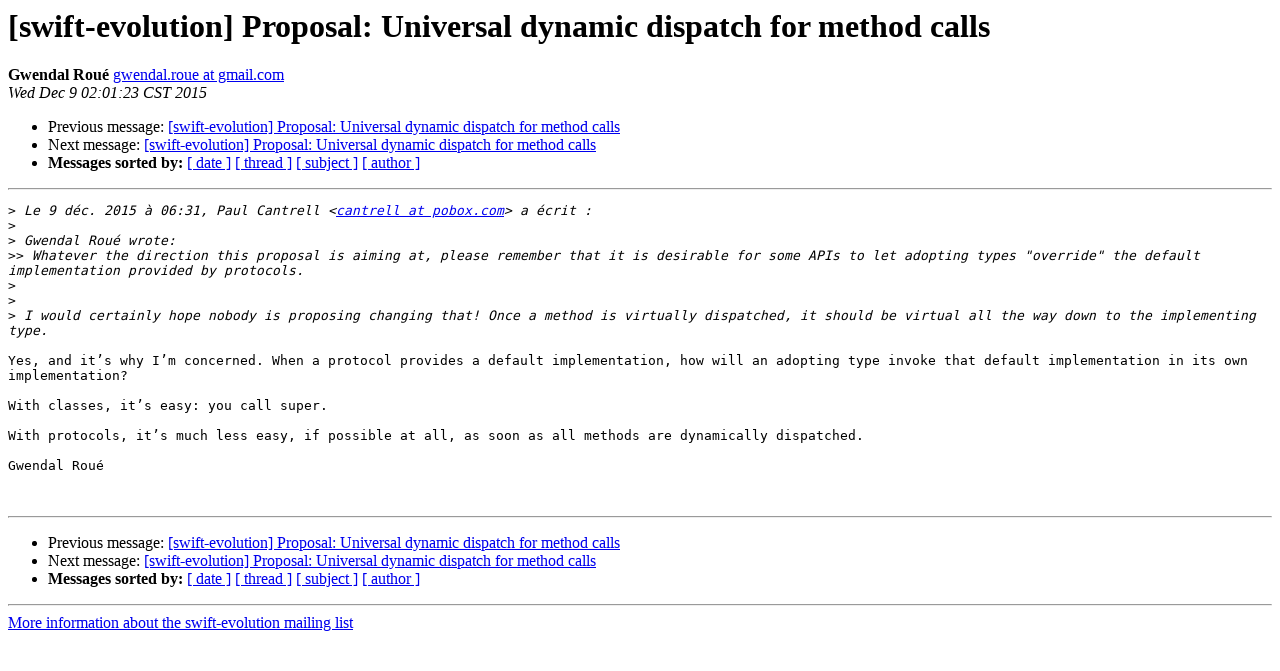

--- FILE ---
content_type: text/html; charset=UTF-8
request_url: https://lists.swift.org/pipermail/swift-evolution/Week-of-Mon-20151207/001253.html
body_size: 1293
content:
<!DOCTYPE HTML PUBLIC "-//W3C//DTD HTML 4.01 Transitional//EN">
<HTML>
 <HEAD>
   <TITLE> [swift-evolution] Proposal: Universal dynamic dispatch for	method calls
   </TITLE>
   <LINK REL="Index" HREF="index.html" >
   <LINK REL="made" HREF="mailto:swift-evolution%40swift.org?Subject=Re:%20Re%3A%20%5Bswift-evolution%5D%20Proposal%3A%20Universal%20dynamic%20dispatch%20for%0A%09method%20calls&In-Reply-To=%3C719CC395-1744-47A4-BD34-BF472CED6E0F%40gmail.com%3E">
   <META NAME="robots" CONTENT="index,nofollow">
   <style type="text/css">
       pre {
           white-space: pre-wrap;       /* css-2.1, curent FF, Opera, Safari */
           }
   </style>
   <META http-equiv="Content-Type" content="text/html; charset=utf-8">
   <LINK REL="Previous"  HREF="001225.html">
   <LINK REL="Next"  HREF="001260.html">
 </HEAD>
 <BODY BGCOLOR="#ffffff">
   <H1>[swift-evolution] Proposal: Universal dynamic dispatch for	method calls</H1>
    <B>Gwendal Roué</B> 
    <A HREF="mailto:swift-evolution%40swift.org?Subject=Re:%20Re%3A%20%5Bswift-evolution%5D%20Proposal%3A%20Universal%20dynamic%20dispatch%20for%0A%09method%20calls&In-Reply-To=%3C719CC395-1744-47A4-BD34-BF472CED6E0F%40gmail.com%3E"
       TITLE="[swift-evolution] Proposal: Universal dynamic dispatch for	method calls">gwendal.roue at gmail.com
       </A><BR>
    <I>Wed Dec  9 02:01:23 CST 2015</I>
    <P><UL>
        <LI>Previous message: <A HREF="001225.html">[swift-evolution] Proposal: Universal dynamic dispatch for	method calls
</A></li>
        <LI>Next message: <A HREF="001260.html">[swift-evolution] Proposal: Universal dynamic dispatch for	method calls
</A></li>
         <LI> <B>Messages sorted by:</B> 
              <a href="date.html#1253">[ date ]</a>
              <a href="thread.html#1253">[ thread ]</a>
              <a href="subject.html#1253">[ subject ]</a>
              <a href="author.html#1253">[ author ]</a>
         </LI>
       </UL>
    <HR>  
<!--beginarticle-->
<PRE>
&gt;<i> Le 9 déc. 2015 à 06:31, Paul Cantrell &lt;<A HREF="https://lists.swift.org/mailman/listinfo/swift-evolution">cantrell at pobox.com</A>&gt; a écrit :
</I>&gt;<i> 
</I>&gt;<i> Gwendal Roué wrote:
</I>&gt;&gt;<i> Whatever the direction this proposal is aiming at, please remember that it is desirable for some APIs to let adopting types &quot;override&quot; the default implementation provided by protocols.
</I>&gt;<i> 
</I>&gt;<i> 
</I>&gt;<i> I would certainly hope nobody is proposing changing that! Once a method is virtually dispatched, it should be virtual all the way down to the implementing type.
</I>
Yes, and it’s why I’m concerned. When a protocol provides a default implementation, how will an adopting type invoke that default implementation in its own implementation?

With classes, it’s easy: you call super.

With protocols, it’s much less easy, if possible at all, as soon as all methods are dynamically dispatched.

Gwendal Roué


</PRE>
















































































































































<!--endarticle-->
    <HR>
    <P><UL>
        <!--threads-->
	<LI>Previous message: <A HREF="001225.html">[swift-evolution] Proposal: Universal dynamic dispatch for	method calls
</A></li>
	<LI>Next message: <A HREF="001260.html">[swift-evolution] Proposal: Universal dynamic dispatch for	method calls
</A></li>
         <LI> <B>Messages sorted by:</B> 
              <a href="date.html#1253">[ date ]</a>
              <a href="thread.html#1253">[ thread ]</a>
              <a href="subject.html#1253">[ subject ]</a>
              <a href="author.html#1253">[ author ]</a>
         </LI>
       </UL>

<hr>
<a href="https://lists.swift.org/mailman/listinfo/swift-evolution">More information about the swift-evolution
mailing list</a><br>
</body></html>
